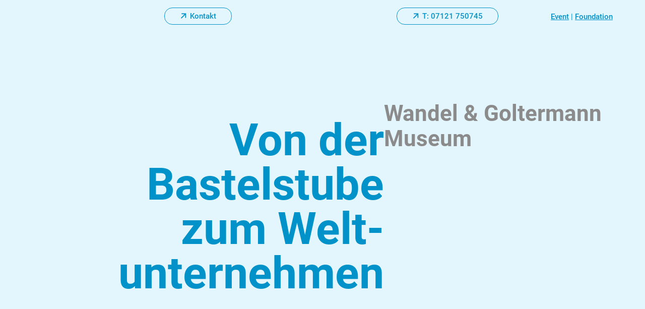

--- FILE ---
content_type: text/html; charset=UTF-8
request_url: https://www.wg-museum.de/museum-mieten/
body_size: 5872
content:
<!DOCTYPE HTML>
<html lang="de">
	<head><!--
This website is powered by webEdition Content Management System.
For more information see: https://www.webEdition.org
-->
<meta name="generator" content="webEdition CMS"/>		<meta http-equiv="Content-Type" content="text/html; charset=UTF-8" />
		<meta name="robots" content="index, follow">
		<meta name="viewport" content="width=device-width, initial-scale=1.0"/>
		<meta name="HandheldFriendly" content="true"/>
		<meta name="publisher" content="www.mariusgeorge.de" />
		
		<title>Wandel & Goltermann | Museum</title>
		<link rel="canonical" href="https://www.wg-museum.de/" />
			
		<link rel="manifest" href="/_intern/manifest.json">
				<meta name="theme-color" content="#0092C8">
		<meta name="msapplication-TileColor" content="#0092C8">

		<meta property="og:title" content="Wandel & Goltermann | Museum" />
		<meta property="og:description" content="" />
		<meta property="og:url" content="https://www.wg-museum.de/" />
				<meta property="og:type" content="Website">
		
		<link rel="stylesheet" type="text/css" href="/_intern/css/normalize.css?m=1720170450" />
<link rel="stylesheet" type="text/css" href="/_intern/js/slick/slick.css?m=1720170450" />
<link rel="stylesheet" type="text/css" href="/_intern/css/styles.css?m=1738661851" />
<link rel="stylesheet" type="text/css" href="/_intern/css/resolutions.css?m=1738226510" />
	</head>
	
	<body class="template_19 doc_1 frontpage">		<div id="wrapper">
			
			<header id="header">
				<div class="inner">
					<div class="flexcontainer buttoncontainer">
						<div><a href="#" id="contactbox_trigger" class="contactbox_trigger button">Kontakt</a></div>
												<div><a href="tel:07121 750745" class="button">T: 07121 750745</a></div>
					</div>
				</div>
				<div class="moreofus">
					<a href="https://www.wg-events.de" target="_blank">Event</a> | 
					<a href="https://www.wg-foundation.de/" target="_blank">Foundation</a>
				</div>
				
				<div id="contactbox">
	<div class="container">
		<div class="textbox">
			<div class="text">
				<h3><span style="font-size: 90%">Wandel & Goltermann<br/>Foundation<br/></span></h3>
				<p>
				 	Sandwiesenstraße 7<br/>
				 	72793 Pfullingen<br/>
				</p>
				<p>
					Telefon: +49 7121 750745<br/>
					<a href="mailto:kontakt@wandel-holding.de">kontakt@wandel-holding.de</a><br/>
				</p>
				<!--
				<p>
					<a href="#" class="button appointment_trigger">Terminanfrage</a>
				</p>
-->
			</div>
		</div>
	</div>
</div>			</header>
			
			<div id="page">
				<div id="content" class="clear"><div id="onepage">
	
	<div id="intro" class="section">
		<div class="outer">
			<div class="flexcontainer intro_row1">
								<div class="left"><br/><br/><h1 class="animateme">Von der<br/>Bastelstube<br/>zum Welt-<br/>unternehmen</h1></div>
				<div class="right"><h2>Wandel & Goltermann<br/>Museum</h2></div>
			</div>
			<div class="flexcontainer">
				<div class="left">
					<img src="/MEDIEN/start/Wandel-Goltermann-Start-historisch.jpg?m=1738053550" height="581" width="404" class="animateme" /><img src="/MEDIEN/start/Wandel-Goltermann-Start-Opel-P4.jpg?m=1738053585" height="619" width="738" />				</div>
				<div class="right">
										<br/>
					<img src="/MEDIEN/start/Wandel-Goltermann-Start-Messtechnik.jpg?m=1738053570" height="776" width="1162" class="animateme" />					
					<div class="textbox"><div class="text"><p>&nbsp;</p>
<div class="h3">75 Jahre Firmengeschichte von der Gründung 1923 bis hin zum weltweit führenden Hersteller von Messgeräten der Nachrichtentechnik der 1990er Jahre – mit zahlreichen Exponaten und Zeitdokumenten</div>
<p><a class="button openimagegalleryX" href="https://www.wg-foundation.de" target="_blank" rel="noopener">zur Firmengeschichte</a></p></div></div>
				</div>
			</div>
		</div>
	</div>
	
	<div id="tech" class="section">
		<div class="outer">
			<div class="flexcontainer">
				<div class="left">
											<div class="image"><img src="/MEDIEN/start/Wandel-Goltermann-Start-Illu.png?m=1738053522" height="843" width="750" /></div>
									</div>
				<div class="right">
										<h3>Eine Reise<br/>durch die Kommunikations-<br/>und Messtechnik</h3>
					<div class="textbox1"><div class="text"><p><strong>Das Wandel &amp; Goltermann Museum bietet dem Besucher einen Einblick in den Werdegang der Firma Wandel &amp; Goltermann von der Firmengründung im Jahre 1923 bis in die 1990er Jahre. Schwerpunkt der Ausstellung liegt auf der Telekommunikations- Messtechnik der 1950er bis 1990er Jahre. Anhand zahlreicher Exponate und live Applikationen wird die Entwicklung der Telekommunikation in dieser Zeit dem Besucher anschaulich vermittelt.</strong></p>
<p>Mit dem Museum soll die unternehmerische Leistung der Firmengründer Wolfram Wandel und Ulrich Goltermann gewürdigt und in der engeren Umgebung – aber auch der interessierten Fachwelt – in lebendiger Erinnerung gehalten werden. Die umfangreiche Firmendokumentation gibt einen Überblick über das Schaffen von Wandel &amp; Goltermann von der Gründung 1923 bis zur Fusion mit der amerikanischen Firma Wavetek im Jahre 1998.</p>
<p>Das einstige Unternehmen mit Werken in Deutschland, den USA, England, Frankreich, Brasilien und der Schweiz sowie mit 25 eigenen Vertriebsgesellschaften beschäftigte zuletzt weltweit 1600 Mitarbeiter und erwirtschaftete einen Jahresumsatz von rund 500 Mio. DM.</p>
<p>&nbsp;</p>
<p>&nbsp;</p></div></div>
					<div class="textbox2"><div class="text"><p><a class="button" href="https://www.wg-foundation.de" target="_blank" rel="noopener">zur Produktgeschichte</a></p></div></div>
				</div>
			</div>
		</div>
	</div>
	
	<div id="milestones" class="section">
		<div class="inner">
			<div class="flexcontainer">
				<div class="left">
										<h3>Schwerpunkte<br/>der Ausstellung</h3>
					<div class="text"><p>Die Ausstellung ist in die Firmengeschichte von Wandel &amp; Goltermann eingebettet. Sie bietet einen Einblick in die Entwicklung der Kommunikationstechnik von den Anfängen des öffentlichen Radios in den 1920er Jahren bis zur Einführung der modernen Glasfaser-Breitbandtechnik in den 1990er Jahren.</p>
<p>Folgende Bereiche werden im Museum ausgestellt:</p>
<ul>
<li>Firmengeschichte</li>
<li>Firmengründung und Rundfunkfachgeschäft</li>
<li>Fernsprechanlagenbau</li>
<li>Heimempfänger, Autoradios und Omnibusanlagen</li>
<li>Elektronische Stimmgeräte</li>
<li>Kommunikationstechnik</li>
<li>Elektronische Messtechnik</li>
<li>Unternehmensstruktur und Vertriebsorganisation</li>
<li>Nachrichtenmesstechnik</li>
</ul>
<p>&nbsp;</p>
<p><a class="button" href="/MEDIEN/pdf/RZ_W_G_Museum_Broschuere_Web_DS.pdf?m=1736925642&" target="_blank" rel="noopener">Museumsführer (PDF)</a></p>
<p><a class="openimagegallery button" href="#">Bildergalerie</a></p></div>
				</div>
				
				<div class="right">
											<div class="image"><img src="/MEDIEN/bildergalerie/Wandel-Goltermann-BG-12.jpg?m=1738053347" height="4912" width="7360" /></div>
									</div>
			</div>
		</div>
		
		<div class="inner">
					</div>
	</div>
	
	<div id="faq" class="section">
					
				
		<div class="inner">
			<div class="flexcontainer">
				<div class="left"><img src="/MEDIEN/bildergalerie/Wandel-Goltermann-BG-2.jpg?m=1738053247" height="1117" width="1676" /></div>
				<div class="right">
										<h3>Ihr Besuch<br/>im Museum</h3>
					<div class="text"><p>Das Museum öffnet jedes Jahr an ausgewählten Terminen, für die sich Einzelpersonen oder kleinere Gruppen im Vorfeld anmelden können. Eine Führung dauert ca. 2 Stunden.</p>
<p>Bei größeren Gruppen bieten wir auch die Möglichkeit individuelle Termine zu vereinbaren.</p>
<p><a class="contactbox_trigger button" href="#">Kontakt</a></p></div>
				</div>
			</div>
		</div>
		
		<div class="inner">
			<div class="accordeon_container">
										<div class="accordeon ">
							<div class="title">Kosten <i class="ic opened icon-">-</i><i class="ic closed icon-plus"></i></div>
							<div class="content"><div class="contentbox text"><p>Der Besuch des Wandel &amp; Goltermann Museum ist kostenfrei. Wir freuen uns über eine Spende vor Ort.</p></div></div>
						</div>
											<div class="accordeon ">
							<div class="title">Termine <i class="ic opened icon-">-</i><i class="ic closed icon-plus"></i></div>
							<div class="content"><div class="contentbox text"><p>Freitag, 16.01.2026, 14:00 - 17:00 Uhr, offene Führung mit Anmeldung</p>
<p>Freitag, 27.03.2026, 14:00 - 17:00 Uhr, Museumsführung in Kooperation mit der VHS Reutlingen. Anmeldung über die VHS Reutlingen unter dem folgenden <a href="https://www.vhsrt.de/programm/kw/bereich/kursdetails/kurs/263A621002/kursname/Offene%20Museumsfuehrung%20WG/kategorie-id/54/">Link</a></p>
<p>Samstag, 11.04.2026, 9:00 - 12:00 Uhr, Vortrag zum Thema "Glasfaser in das Haus und in die Wohnung - ist das notwendig? " in Kooperation mit der VHS Reutlingen. Anmeldung über die VHS Reutlingen unter dem folgenden <a href="https://www.vhsrt.de/programm/kw/bereich/kursdetails/kurs/263A537001/kursname/Glasfaser%20in%20das%20Haus%20und%20in%20die%20Wohnung%20Ist%20das%20notwendig/kategorie-id/54/">Link</a></p>
<p>Freitag, 24.04.2026, 14:00 - 17:00 Uhr, offene Führung mit Anmeldung</p>
<p>&nbsp;</p>
<p>Anmeldungen bitte per Email an <a href="mailto:kontakt@wandel-holding.de">kontakt@wandel-holding.de</a> oder per Telefon unter 07121-750745.</p></div></div>
						</div>
											<div class="accordeon ">
							<div class="title">Gruppen <i class="ic opened icon-">-</i><i class="ic closed icon-plus"></i></div>
							<div class="content"><div class="contentbox text"><p>Gruppenführungen können individuell und außerhalb der öffentlichen Termine vereinbart werden. Bitte nehmen Sie hierzu Kontakt mit uns auf.</p></div></div>
						</div>
											<div class="accordeon ">
							<div class="title">Anfahrt <i class="ic opened icon-">-</i><i class="ic closed icon-plus"></i></div>
							<div class="content"><div class="contentbox text"><p><strong>Wandel &amp; Goltermann Museum</strong><br/>Sandwiesenstraße 7<br/>72793 Pfullingen</p>
<p><a class="button" href="/MEDIEN/pdf/Wandel_Wegbeschreibung_05.pdf?m=1732184242&" target="_blank" rel="noopener">Anfahrtsbeschreibung (PDF)</a></p></div></div>
						</div>
								</div>
		</div>
	</div>
	
	<div id="info2" class="section">
		<div class="inner">
			<div class="flexcontainer">
				<div class="left">
										<h3>Tagen und Feiern <br/>im Museum</h3>
					<div class="text"><div>Ob Tagungen, Seminare, Kongresse, Firmenveranstaltungen, Vorträge oder private Feiern – das Museum bietet die perfekte Kulisse für vielfältige Anlässe und schafft einen Raum, der Geschichte und Gemeinschaft verbindet.</div>
<div>&nbsp;</div>
<div>Sie möchten mehr über das Museum als Eventlocation wissen? Dann besuchen Sie unsere separate Homepage oder kontaktieren Sie uns direkt.</div>
<div>&nbsp;</div>
<p><a class="button" href="https://wg-events.de">Museum als Eventlocation</a></p>
<p><a class="contactbox_trigger button" href="#">Kontakt</a></p></div>
				</div>
				
				<div class="right">
											<div class="image"><img src="/MEDIEN/bildergalerie/Wandel-Goltermann-BG-3.jpg?m=1738053257" height="1200" width="1200" /></div>
									</div>
			</div>
		</div>
	</div>
	
</div></div>
			</div>
			
			<footer id="footer">
				<div class="outer">
					<div class="flexcontainer">
						<div class="text">
							<img src="/MEDIEN/layout/logo_foundation.svg" alt="Wandel Goltermann Foundation Logo" />
							<br/><br/><br/>
							<b>Wandel & Goltermann</b><br/>
							Sandwiesenstraße 7<br/>
							72793 Pfullingen<br/>
							<br/>
							T: 07121 750745<br/>
							E: <a href="mailto:kontakt@wandel-holding.de">kontakt@wandel-holding.de</a>
						</div>
						<div class="text">
							<a href="/de/impressum.php">Impressum</a><br/>
							<a href="/de/datenschutz.php">Datenschutz</a><br/>
							<a href="javascript:openCookieHint();">Cookie Einstellungen</a><br/>
						</div>
					</div>
				</div>
			</footer>
		</div>

		<div id="popup">
			<a href="javascript:;" class="close"><img src="/MEDIEN/layout/close_x.svg" /></a>
			<div id="popup_container"></div>
		</div>
		
				<div>					
			<script src="/_intern/js/jquery-3.7.1.min.js?m=1720170450"></script>
<script src="/_intern/js/easing.js?m=1720170450"></script>
<script src="/_intern/js/js.cookie.js?m=1720170450"></script>
<script src="/_intern/js/slick/slick.min.js?m=1720170450"></script>
				<script src="/_intern/js/JS_INITS.js?m=1732695213"></script>
<div id="cookiehint">
	<h4>Datenschutzeinstellungen</h4>
	<div class="text">
		Auf dieser Website werden Daten wie z.B. Cookies gespeichert, um wichtige Funktionen der Website zu ermöglichen
		<!-- Auf dieser Website werden Daten wie z.B. Cookies gespeichert, um wichtige Funktionen der Website, einschließlich Analysen, Marketingfunktionen und Personalisierung zu ermöglichen -->
		(Zustimmung jederzeit widerrufbar). <a class="readmore" href="/de/datenschutz.php">Mehr lesen</a><br/>
		<input type="checkbox" name="cookies_essential" checked="checked" disabled /> Notwendige Cookies<br/>
		<input type="checkbox" name="cookies_tracking" value="1" id="cookies_tracking" /> <label for="cookies_tracking">Analyse / Tracking</label><br/>
		<!-- <input type="checkbox" name="cookies_external" value="1" id="cookies_external" /> <label for="cookies_external">Externe Dienste / Medien</label><br/> -->
	</div>
	<div class="buttons">
		<a class="button cookie_deny" href="javascript:;" >ablehnen</a>
		<a class="button cookie_save" href="javascript:;" >speichern</a>
		<a class="button cookie_acceptAll" href="javascript:;">alle akzeptieren</a>
	</div>
</div>

<script>
	// SHOW COOKIE CONSENT on page load
	$(window).on("load", function() {
		showCookieHint();
		
		if( Cookies.get('cookieConsentExternal')=="1") {
			loadExternals();
		}
	});
	
	$(function() {
		// handle clicks on cookie buttons
		$(document).on('click', '.cookie_save', function(event){
			event.preventDefault();
			cookie_save();
		});
		$(document).on('click', '.cookie_acceptAll', function(event){
			event.preventDefault();
			cookie_acceptAll();
		});
		$(document).on('click', '.cookie_deny', function(event){
			event.preventDefault();
			$('#cookiehint input[type="checkbox"]').not(':disabled').prop('checked', false);
			cookie_save();
		});
		
		// externals loading button
		$(document).on('click', '.externals_loader button', function(e){
			e.preventDefault();		
			
			if( $(this).parent().parent().find('input[name="always_show_externals"]').is(':checked') ) {
				Cookies.set('cookieConsentExternal', '1', { expires: 30, secure: true, sameSite: 'Lax' });
				cookie_settings_updated();
			}
			
			loadExternals();
		});
	});
	
	/* -- -- -- -- -- -- -- -- -- -- -- -- -- -- -- */
	
	// -------------------------------------------------------------
	function showCookieHint() {
	// -------------------------------------------------------------
		/* STATUS OVERVIEW cookieConsent
			undefined = not clicked
			0 = only essentials
			1 = tracking
			2 = ???
		*/

		if( Cookies.get('cookieConsent') == undefined ) {
			// openCookieHint();
		}
	}
	
	// -------------------------------------------------------------
	function openCookieHint() {
	// -------------------------------------------------------------
		$('#cookiehint').slideDown();
	}

	// -------------------------------------------------------------
	function cookie_acceptAll() {
	// -------------------------------------------------------------
		$('#cookiehint').slideUp();
		Cookies.set('cookieConsent', '1', { expires: 30, secure: true, sameSite: 'Lax' });
		Cookies.set('cookieConsentTracking', '1', { expires: 30, secure: true, sameSite: 'Lax' });
		Cookies.set('cookieConsentExternal', '1', { expires: 30, secure: true, sameSite: 'Lax' });
		cookie_settings_updated();
		cookie_loadTracking();
		loadExternals();
	}

	// -------------------------------------------------------------
	function cookie_save() {
	// -------------------------------------------------------------
		$('#cookiehint').slideUp();
		if( $('#cookiehint input[name="cookies_tracking"]').is(':checked') ) {
			Cookies.set('cookieConsent', '1', { expires: 30, secure: true, sameSite: 'Lax' });
			Cookies.set('cookieConsentTracking', '1', { expires: 30, secure: true, sameSite: 'Lax' });
			cookie_loadTracking();
		}else{
			Cookies.set('cookieConsent', '0', { expires: 30, secure: true, sameSite: 'Lax' });
			Cookies.set('cookieConsentTracking', '0', { expires: 30, secure: true, sameSite: 'Lax' });
			cookie_blockTracking();
		}
		
		if( $('#cookiehint input[name="cookies_external"]').is(':checked') ) {
			Cookies.set('cookieConsent', '1', { expires: 30, secure: true, sameSite: 'Lax' });
			Cookies.set('cookieConsentExternal', '1', { expires: 30, secure: true, sameSite: 'Lax' });
			loadExternals();
		}else{
			Cookies.set('cookieConsent', '0', { expires: 30, secure: true, sameSite: 'Lax' });
			Cookies.set('cookieConsentExternal', '0', { expires: 30, secure: true, sameSite: 'Lax' });
		}
		
		cookie_settings_updated();
	}
	
	// -------------------------------------------------------------
	function cookie_settings_updated() {
	// -------------------------------------------------------------
		// send google TagManager Update Event
		/*
		if(dataLayer !== 'undefined') {
			dataLayer.push({
  			'event': 'we_cookiesettings_updated'
 			});
			console.log('GTM Event "we_cookiesettings_updated" sent');
		}
		*/
	}
	
	// -------------------------------------------------------------
	function loadExternals() {
	// -------------------------------------------------------------
		// iFrames
		$('script.externals_iframe').each( function() {
			var iframe = $(this).html();
			$(this).after( iframe );
			$('.externals_loader').remove();
		});
		
		// Standard script Tags
		$('script.externals').each( function() {
			var scriptcontent = $(this).html();
			$('<script>'+scriptcontent+'<\/script>').appendTo(document.body);
		});
		
		// load external script URLs
		$('script.externals_src').each( function() {
			var script_source = $(this).attr('src');
			$('<script src="'+script_source+'"/>').appendTo(document.body);
		});
		
		$('.externals_info').hide();
	}
</script><script>
	/* -- -- -- -- -- */
	function cookie_loadTracking() {
		// TRACKING CODE GOES HERE
		
				
				
		// Matomo
		_paq.push(['setCookieConsentGiven']);
	}
	
	
	function cookie_blockTracking() {
		// TRACKING BLOCK CODE GOES HERE
		
				
				
		// Matomo
		_paq.push(['forgetCookieConsentGiven']);
	}
</script>



<!-- Matomo -->
<script type="text/javascript">
  var _paq = window._paq = window._paq || [];
  // tracker methods like "setCustomDimension" should be called before "trackPageView"
	
	_paq.push(['requireCookieConsent']); 
	if( Cookies.get('cookieConsent') == 1 ) { // cookie tracking already clicked?
		cookie_loadTracking();
	}
  
  _paq.push(["setCookieDomain", "*.wg-museum.de"]);
  _paq.push(["setDoNotTrack", true]);
  _paq.push(["disableCookies"]);
  _paq.push(['trackPageView']);
  _paq.push(['enableLinkTracking']);
  (function() {
    var u="https://www.wg-museum.de/stats/";
    _paq.push(['setTrackerUrl', u+'stats.php']);
    _paq.push(['setSiteId', '33']);
    var d=document, g=d.createElement('script'), s=d.getElementsByTagName('script')[0];
    g.async=true; g.src=u+'stats.js'; s.parentNode.insertBefore(g,s);
  })();
</script>
<noscript><p><img referrerpolicy="no-referrer-when-downgrade" src="https://www.wg-museum.de/stats/stats.php?idsite=33&amp;rec=1" style="border:0;" alt="" /></p></noscript>
<!-- End Matomo Code -->

<script>
	
	if( Cookies.get('cookieConsent') != 1 ) { // cookie tracking not accepted
		cookie_blockTracking();
	}else{
		cookie_loadTracking();
	}

</script>

		</div>
	<div style="z-index: 1000;text-align:right;font-size:10px;color:grey;display:block !important;"><a style="display:inline !important;" title="This page was created with webEdition CMS" href="https://www.webEdition.org" target="_blank" rel="noopener">powered by webEdition CMS</a></div></body>
</html>

--- FILE ---
content_type: text/css
request_url: https://www.wg-museum.de/_intern/css/styles.css?m=1738661851
body_size: 3541
content:
@charset "UTF-8";
/* Fontello Icons */
@import "/_intern/fonts/fontello/css/fontello_mg.css";
/* === LESS variables === */
/* === CSS mixins === */
/* CALC example
	width: ~"calc(100% - 2px)";
	width: calc(~"50%" - $px_padding*2);
*/
/* roboto-regular - latin */
@font-face {
  font-display: swap;
  /* Check https://developer.mozilla.org/en-US/docs/Web/CSS/@font-face/font-display for other options. */
  font-family: "Roboto";
  font-style: normal;
  font-weight: 400;
  src: url("/_intern/fonts/roboto/roboto-v32-latin-regular.woff2") format("woff2");
  /* Chrome 36+, Opera 23+, Firefox 39+, Safari 12+, iOS 10+ */
}
/* roboto-italic - latin */
@font-face {
  font-display: swap;
  /* Check https://developer.mozilla.org/en-US/docs/Web/CSS/@font-face/font-display for other options. */
  font-family: "Roboto";
  font-style: italic;
  font-weight: 400;
  src: url("/_intern/fonts/roboto/roboto-v32-latin-italic.woff2") format("woff2");
  /* Chrome 36+, Opera 23+, Firefox 39+, Safari 12+, iOS 10+ */
}
/* roboto-500 - latin */
@font-face {
  font-display: swap;
  /* Check https://developer.mozilla.org/en-US/docs/Web/CSS/@font-face/font-display for other options. */
  font-family: "Roboto";
  font-style: normal;
  font-weight: 500;
  src: url("/_intern/fonts/roboto/roboto-v32-latin-500.woff2") format("woff2");
  /* Chrome 36+, Opera 23+, Firefox 39+, Safari 12+, iOS 10+ */
}
/* roboto-700 - latin */
@font-face {
  font-display: swap;
  /* Check https://developer.mozilla.org/en-US/docs/Web/CSS/@font-face/font-display for other options. */
  font-family: "Roboto";
  font-style: normal;
  font-weight: 700;
  src: url("/_intern/fonts/roboto/roboto-v32-latin-700.woff2") format("woff2");
  /* Chrome 36+, Opera 23+, Firefox 39+, Safari 12+, iOS 10+ */
}
/* === === */
html {
  overflow-x: hidden;
  overflow-y: auto;
}
body {
  font-family: Roboto, Arial, Helvetica, sans-serif;
  font-size: 15px;
  color: #707070;
  position: relative;
  background-color: #E3F6FD;
}
.icon-mg_logo:before {
  font-size: 85%;
  position: relative;
  top: 2px;
}
h1, .h1 {
  display: block;
  font-size: 88px;
  font-weight: 700;
  line-height: 1;
  color: #0092C8;
  margin: 0px 0px 25px 0px;
}
h2, .h2 {
  display: block;
  font-size: 44px;
  font-weight: 700;
  color: #0092C8;
  margin: 0px 0px 15px 0px;
}
h3, .h3 {
  display: block;
  font-size: 44px;
  font-weight: 700;
  color: #0092C8;
  margin: 0px 0px 15px 0px;
  line-height: 1.1;
}
h4, .h4 {
  display: block;
  font-size: 14px;
  margin: 0px 0px 5px 0px;
}
a {
  color: #707070;
  text-decoration: none;
}
a:hover {
  text-decoration: underline;
}
.grid2 {
  float: left;
  width: 50%;
  box-sizing: border-box;
}
.grid3 {
  float: left;
  width: 33.33%;
  box-sizing: border-box;
}
.clear:after {
  content: "";
  display: block;
  visibility: hidden;
  clear: both;
}
img {
  max-width: 100%;
  height: auto;
}
.text {
  line-height: 1.4;
}
.text b, .text strong {
  font-weight: 500;
}
.text p {
  margin: 0px 0px 15px 0px;
}
.text p:last-Child {
  margin: 0px;
}
.text a {
  color: #0092C8;
}
.text a:hover {
  text-decoration: underline;
}
button, .button, input[type="submit"] {
  display: inline-block;
  border: 0px;
  background-color: transparent;
  border: 1px solid #0092C8;
  padding: 0px 30px;
  line-height: 32px;
  border-radius: 16px;
  font-weight: 500;
  color: #0092C8;
  text-transform: none;
  transition: 0.4s all;
}
button:before, .button:before, input[type="submit"]:before {
  content: "";
  font-family: "fontello_mg";
  color: inherit;
  transform: rotate(-45deg);
  display: inline-block;
  margin-right: 6px;
  transition: 0.4s all;
}
button:hover, .button:hover, input[type="submit"]:hover {
  text-decoration: none !important;
  background-color: #0092C8;
  color: white;
}
button:hover:before, .button:hover:before, input[type="submit"]:hover:before {
  transform: rotate(0deg);
}
.form {
  margin: 0px;
  padding: 0px;
}
.form li {
  display: flex;
  padding-bottom: 10px;
}
.form li .label {
  display: inline-block;
  margin-right: 3px;
  text-align: right;
  color: #0092C8;
  width: 200px;
}
.form li input[type="text"], .form li input[type="email"], .form li input[type="url"], .form li input[type="date"], .form li input[type="password"], .form li input[type="web"], .form li textarea {
  height: 25px;
  width: 96%;
  padding: 0px 2%;
  border: 0px;
  color: #0092C8;
  border-bottom: 1px dotted #0092C8;
}
.form li textarea {
  height: auto;
  padding: 2%;
  border: 0px;
  border-bottom: 1px dotted #0092C8;
}
.form li input[type="radio"], .form li input[type="checkbox"] {
  position: absolute;
}
.form li.radio .field > div, .form li.checkbox .field > div {
  position: relative;
  padding: 2px 0px;
}
.form li.radio label, .form li.checkbox label {
  margin-left: 22px;
  display: block;
}
.form .req {
  display: inline-block;
  margin: 0px 5px;
  color: #0092C8;
}
.form .hidden {
  display: none;
}
.form .g-recaptcha {
  margin: 10px 0px;
}
.form li .pflichtfeld_text {
  margin-top: 10px;
  margin-bottom: 10px;
  font-style: italic;
}
.form .forTheBear {
  overflow: hidden;
  height: 0px;
  visibility: hidden;
}
.animateme {
  opacity: 0;
  transform: translateY(100px);
  transition: 0.8s all;
}
.animateme.done {
  opacity: 1;
  transform: translateY(0px);
}
img.animateme {
  transition-delay: 0.2s;
}
.inner {
  max-width: 95%;
  width: 1100px;
  margin: auto;
  position: relative;
}
.outer {
  max-width: 95%;
  width: 1400px;
  margin: auto;
  position: relative;
}
#header {
  position: fixed;
  z-index: 10;
  background-color: transparent;
  top: 0px;
  left: 0px;
  width: 100%;
  box-sizing: border-box;
  transition: 0.4s all;
}
#header .buttoncontainer {
  padding: 15px 5%;
  justify-content: space-between;
}
#header .buttoncontainer > * {
  display: inline-block;
  text-align: center;
}
#header .moreofus {
  position: absolute;
  top: 25px;
  right: 5%;
  text-align: right;
  color: #0092C8;
}
#header .moreofus a {
  color: inherit;
  font-weight: 500;
  text-decoration: underline;
}
.scrolled #header {
  background-color: #E3F6FD;
}
#logo {
  display: inline-block;
  max-width: 60%;
}
#nav {
  margin: 0px;
  padding: 0px;
  text-align: center;
  /* gets handled via javascript */
  /*
	li.lvl1:hover > .submenu {
		display: block;
	}
	*/
}
#nav li.lvl1 {
  list-style-type: none;
  display: inline-block;
  margin: 0px 18px;
}
#nav li.lvl1 a {
  display: inline-block;
  line-height: 35px;
  text-transform: uppercase;
}
#nav li.lvl1 a.active {
  color: #0092C8;
}
#nav li.lvl1:hover a, #nav li.lvl1.hover a {
  text-decoration: underline;
}
#nav .submenu {
  padding: 0px;
  margin: 0px;
  display: none;
  position: absolute;
  z-index: 5;
  text-align: left;
  padding: 0px;
  background-color: red;
  min-width: 250px;
  border: 1px solid black;
  opacity: 0;
}
#nav .submenu li.lvl2 {
  margin: 0px;
  display: block;
  list-style-type: none;
}
#nav .submenu li.lvl2 a {
  padding: 0px 10px;
  display: block;
}
#mobilmenu_trigger {
  display: none;
  position: absolute;
  right: 2%;
  top: 10px;
  width: 50px;
  z-index: 20;
}
#mobilmenu_trigger span {
  position: relative;
  height: 6px;
  display: block;
  margin: 5px 0px;
  background-color: white;
  transform: rotate(0deg);
  opacity: 1;
  -webkit-transition: all 0.25s;
  -moz-transition: all 0.25s;
  transition: all 0.25s;
}
.mobilenav #mobilmenu_trigger .line1 {
  transform: translateY(11px) rotate(45deg);
}
.mobilenav #mobilmenu_trigger .line2 {
  opacity: 0;
}
.mobilenav #mobilmenu_trigger .line3 {
  transform: translateY(-11px) rotate(-45deg);
}
#mobilemenu_container {
  display: none;
  position: absolute;
  top: 0px;
  right: -300px;
  width: 300px;
  height: 100vh;
  z-index: 19;
  overflow: auto;
  background-color: #bebebe;
  -webkit-transition: all 0.75s;
  -moz-transition: all 0.75s;
  transition: all 0.75s;
}
#mobilemenu_container #mobilenav_logo {
  display: block;
  margin: 10px auto;
}
.mobilenav #mobilemenu_container {
  right: 0px;
}
#nav_mobile {
  margin: 0px;
  padding: 0px;
}
#nav_mobile li {
  display: block;
  list-style-type: none;
  position: relative;
}
#nav_mobile li a {
  display: block;
  color: #000000;
  padding: 0px 15px;
  line-height: 35px;
  text-decoration: none;
}
#cookiehint {
  display: none;
  position: fixed;
  z-index: 1;
  left: 50%;
  transform: translateX(-50%);
  bottom: 10px;
  width: 750px;
  max-width: calc(100% - 30px);
  background-color: lightgrey;
  padding: 35px;
  box-sizing: border-box;
}
#cookiehint .text {
  font-size: 90%;
}
#cookiehint a.readmore {
  color: #0092C8;
  text-decoration: underline;
}
#cookiehint .button {
  margin: 10px 10px 0px 0px;
  color: inherit;
}
#cookiehint .cookie_deny {
  background-color: white;
  border: 1px solid grey;
  color: grey;
}
#cookiehint .cookie_save {
  background-color: white;
  border: 1px solid grey;
  color: grey;
}
#cookiehint .cookie_acceptAll {
  color: white;
}
#page {
  position: relative;
  padding-top: 100px;
}
#footer {
  position: relative;
  padding: 40px 0px;
  color: white;
  background-color: #0092C8;
}
#footer:after {
  content: "";
  display: block;
  position: absolute;
  height: 15px;
  bottom: -15px;
  left: 0px;
  width: 100%;
  background-color: #0092C8;
}
#footer a {
  color: white;
}
#footer .flexcontainer {
  align-items: flex-end;
  justify-content: space-between;
}
#footer .flexcontainer > * {
  width: 33.33%;
}
#footer .flexcontainer > *:last-Child {
  text-align: right;
}
.section {
  padding: 75px 0px;
  position: relative;
}
.accordeon_container {
  border-top: 1px solid #0092C8;
}
.accordeon {
  margin-bottom: 8px;
  position: relative;
  border-bottom: 1px solid #0092C8;
}
.accordeon .title {
  padding: 20px 0px;
  color: #0092C8;
  position: relative;
  font-weight: bold;
  font-size: 25px;
}
.accordeon .title .ic {
  color: #0092C8;
  position: absolute;
  top: 50%;
  transform: translateY(-50%);
  right: 15px;
  display: inline-block;
  height: 28px;
  width: 28px;
  line-height: 28px;
  text-align: center;
  font-size: 25px;
  cursor: default;
}
.accordeon .title .ic.opened {
  display: none;
}
.accordeon .title .ic.closed {
  display: inline-block;
}
.accordeon .content {
  display: block;
  max-height: 0px;
  overflow: hidden;
  -webkit-transition: all 0.25s;
  -moz-transition: all 0.25s;
  transition: all 0.25s;
}
.accordeon .contentbox {
  padding: 5px 25px 40px 25px;
}
.accordeon.opened .content {
  max-height: 500px;
  overflow: auto;
}
.accordeon.opened .title .ic.opened {
  display: inline-block;
}
.accordeon.opened .title .ic.closed {
  display: none;
}
.section.video .videocontainer, .section.video_youtube .videocontainer {
  position: relative;
  background-color: #E3F6FD;
}
.section.video .videocontainer video, .section.video_youtube .videocontainer video {
  width: 100%;
  display: block;
  object-fit: cover;
  background-color: #E3F6FD;
}
.youtube_wrapper .videocontainer {
  position: relative;
  padding-bottom: 56.6%;
  border: 1px solid var(--color_boxes);
}
.youtube_wrapper .videocontainer iframe {
  position: absolute;
  top: 0px;
  left: 0px;
  height: 100%;
  width: 100%;
  display: block;
  object-fit: cover;
}
.externals_loader {
  display: flex;
  position: absolute;
  top: 0%;
  left: 0%;
  width: 100%;
  height: 100%;
  justify-content: center;
  align-items: center;
  /* transform: translateY(-50%) translateX(-50%); */
}
.externals_loader > div {
  max-width: 500px;
  margin: auto;
  position: relative;
  z-index: 1;
  text-align: center;
}
.externals_loader button {
  cursor: pointer;
}
.slick-dots {
  position: absolute;
  margin: 0px;
  padding: 0px;
  width: 90%;
  bottom: -70px;
  left: 50%;
  text-align: center;
  transform: translateX(-50%);
}
.slick-dots li {
  list-style-type: none;
  display: inline-block;
}
.slick-dots li button {
  color: transparent !important;
  display: block;
  padding: 0px;
  width: 12px;
  height: 12px;
  border-radius: 50%;
  overflow: hidden;
  margin: 0px 5px;
  background-color: transparent;
  border: 1px solid #0092C8;
}
.slick-dots li.slick-active button {
  background-color: #0092C8;
}
.flexcontainer {
  display: flex;
  flex-wrap: nowrap;
}
.flexcontainer > * {
  width: 50%;
}
#onepage .section {
  position: relative;
  min-height: 80vh;
  box-sizing: border-box;
  padding: 100px 0px;
}
#intro .flexcontainer {
  gap: 20px;
}
#intro .flexcontainer img {
  display: inline-block;
  margin-bottom: 20px;
}
#intro .flexcontainer .left {
  width: 40%;
  text-align: right;
}
#intro .flexcontainer .right {
  width: 60%;
}
#intro .intro_row1 .left {
  width: 60%;
  text-align: right;
}
#intro .intro_row1 .right {
  width: 40%;
}
#intro h2 {
  color: #8B8B8B;
}
#tech {
  background-color: #98d5ec;
}
#tech .flexcontainer {
  align-items: flex-end;
}
#tech .flexcontainer .left {
  width: 40%;
}
#tech .flexcontainer .right {
  width: 60%;
}
#tech .image {
  position: relative;
  padding-bottom: 70px;
  right: -100px;
}
#tech .textbox1 {
  margin: 50px 0px;
  padding-left: 130px;
}
#tech .textbox2 {
  min-height: 60px;
  padding-top: 10px;
}
#milestones .topcontainer, #info2 .topcontainer {
  padding-left: 40%;
  max-width: 40%;
  margin-bottom: 40px;
}
#milestones .flexcontainer, #info2 .flexcontainer {
  align-items: flex-start;
}
#milestones .flexcontainer .left, #info2 .flexcontainer .left {
  width: 50%;
  padding-right: 30px;
  box-sizing: border-box;
}
#milestones .flexcontainer .right, #info2 .flexcontainer .right {
  width: 50%;
}
#milestones_slider {
  border-top: 1px solid #0092C8;
}
#milestones_slider .item {
  display: flex;
  flex-wrap: nowrap;
  align-items: center;
  height: 60vh;
}
#milestones_slider .item .left {
  width: 40%;
}
#milestones_slider .item .right {
  width: 60%;
}
#milestones_slider .item .image {
  margin-bottom: 20px;
}
#milestones_slider .item .year {
  color: #0092C8;
  font-size: 100px;
  font-weight: bold;
}
.slick-arrow {
  filter: brightness(0) saturate(100%) invert(50%) sepia(65%) saturate(2307%) hue-rotate(163deg) brightness(83%) contrast(101%);
  position: absolute;
  z-index: 2;
  width: 100px;
  left: 8%;
}
.slick-arrow.prev {
  transform: rotate(90deg);
  top: 10%;
}
.slick-arrow.next {
  transform: rotate(-90deg);
  bottom: 10%;
}
#faq {
  background-color: #bfe6f4;
}
#faq .topcontainer {
  padding-left: 40%;
  max-width: 40%;
  margin-bottom: 40px;
}
#faq .flexcontainer {
  margin-bottom: 35px;
  gap: 20px;
}
#faq .flexcontainer .image1 {
  width: 60%;
}
#faq .flexcontainer .image2 {
  width: 40%;
}
#popup {
  position: fixed;
  z-index: 20;
  background-color: #E3F6FD;
  top: 0px;
  left: 0px;
  width: 100%;
  height: 100vh;
  max-height: 100%;
  overflow: auto;
  display: none;
}
#popup .close {
  display: inline-block;
  margin: 50px 0px;
  width: 40px;
  position: relative;
  left: 5%;
}
body.openpopup {
  max-height: 100vh;
  overflow: hidden;
}
#popup_gallery .popup_section {
  position: relative;
  margin-bottom: 20px;
}
#popup_gallery .flexcontainer {
  gap: 20px;
}
#popup_gallery .flexcontainer img {
  margin-bottom: 20px;
}
#contactbox {
  position: fixed;
  top: 70px;
  width: 100%;
  height: auto;
  display: flex;
  align-items: center;
  background-color: white;
  box-sizing: border-box;
  padding: 100px 20px 50px 55%;
  transform: translateY(-150%);
  transition: 0.7s all;
  background-image: url("/MEDIEN/layout/contactbox_bg.jpeg");
  background-repeat: no-repeat;
  background-position: left center;
  background-size: auto 100%;
}
.contactbox #contactbox {
  transform: translateY(0%);
}
.contactbox #contactbox_trigger:before {
  transform: rotate(90deg);
}
#appointmentbox {
  position: fixed;
  top: 70px;
  width: 100%;
  height: auto;
  display: flex;
  align-items: center;
  background-color: white;
  box-sizing: border-box;
  padding: 50px 20px 50px 45%;
  transform: translateY(-150%);
  transition: 0.7s all;
  background-image: url("/MEDIEN/layout/Rechteck_78.jpg");
  background-repeat: no-repeat;
  background-position: left center;
  background-size: auto 100%;
}
#appointmentbox .container {
  width: 100%;
  max-width: 500px;
}
.appointmentbox #appointmentbox {
  transform: translateY(0%);
}
.appointmentbox .appointment_trigger:before {
  transform: rotate(90deg);
}
#standard h1 {
  font-size: 45px;
}
#standard h2 {
  font-size: 24px;
  margin-top: 20px;
}
#standard h3 {
  margin-top: 20px;
  font-size: 20px;
}


--- FILE ---
content_type: text/css
request_url: https://www.wg-museum.de/_intern/css/resolutions.css?m=1738226510
body_size: 658
content:
/* --- 1280px --------------------------------------------- */
/* -- iPad --------------------------------------------- */
@media only screen and (max-width: 1025px) and (min-height: 340px) {
  #header .buttoncontainer {
    justify-content: flex-start;
    gap: 20px;
  }
  #header .buttoncontainer > * {
    width: auto;
  }
}
/* --- 980px --------------------------------------------- */
@media only screen and (max-width: 979px) {
  h1, .h1 {
    font-size: 35px;
  }
  h3, .h3 {
    font-size: 35px;
  }
}
/* --- widescreen laptop? --------------------------------------------- */
/* --- 768px --------------------------------------------- */
@media only screen and (max-width: 767px) {
  #mainmenu {
    display: none;
  }
  #mobilmenu_trigger, #mobilemenu_container {
    display: block;
  }
  #footer .flexcontainer > * {
    width: 100%;
    text-align: center !important;
    margin-bottom: 30px;
  }
}
/* --- 580px --------------------------------------------- */
@media only screen and (max-width: 584px) {
  h1, .h1 {
    font-size: 30px;
  }
  h3, .h3 {
    font-size: 25px;
  }
  #header {
    position: absolute;
  }
  #header .buttoncontainer {
    margin-top: 30px;
    gap: 10px;
  }
  #header .moreofus {
    top: 10px;
  }
  .flexcontainer {
    flex-wrap: wrap;
  }
  .flexcontainer > * {
    width: 100% !important;
  }
  #intro .flexcontainer {
    flex-direction: column-reverse;
  }
  #tech .image {
    right: auto;
  }
  #tech .textbox1 {
    padding-left: 0px;
  }
  #milestones .topcontainer, #faq .topcontainer {
    padding-left: 0px;
    max-width: 100%;
  }
  #milestones_slider {
    margin: 100px 0px;
  }
  #milestones_slider .item {
    flex-wrap: wrap;
  }
  #milestones_slider .item .left, #milestones_slider .item .right {
    width: 100%;
  }
  #milestones_slider .item .left {
    text-align: center;
  }
  #milestones_slider .item .year {
    font-size: 35px;
  }
  .slick-arrow {
    width: 60px;
    left: 50%;
  }
  .slick-arrow.prev {
    top: -80px;
    transform: translateX(-50%) rotate(90deg);
  }
  .slick-arrow.next {
    bottom: -80px;
    transform: translateX(-50%) rotate(-90deg);
  }
  #appointmentbox, #contactbox {
    background-color: white;
    background-image: none;
    padding: 40px 20px;
    z-index: 5;
  }
  #milestones .flexcontainer .right, #info2 .flexcontainer .right {
    padding-top: 20px;
  }
}
/* --- 480px --------------------------------------------- */
/* --- 380px --------------------------------------------- */
/* mobile LANDSCAPE ---------------------------------------------*/


--- FILE ---
content_type: text/css
request_url: https://www.wg-museum.de/_intern/fonts/fontello/css/fontello_mg.css
body_size: 1893
content:
@font-face { 
  font-family: 'fontello_mg';
  src: url('../font/fontello_mg.eot?31073249');
  src: url('../font/fontello_mg.eot?31073249#iefix') format('embedded-opentype'),
       url('../font/fontello_mg.woff2?31073249') format('woff2'),
       url('../font/fontello_mg.woff?31073249') format('woff'),
       url('../font/fontello_mg.ttf?31073249') format('truetype'),
       url('../font/fontello_mg.svg?31073249#fontello_mg') format('svg');
  font-weight: normal;
  font-style: normal;
}
/* Chrome hack: SVG is rendered more smooth in Windozze. 100% magic, uncomment if you need it. */
/* Note, that will break hinting! In other OS-es font will be not as sharp as it could be */
/*
@media screen and (-webkit-min-device-pixel-ratio:0) {
  @font-face {
    font-family: 'fontello_mg';
    src: url('../font/fontello_mg.svg?31073249#fontello_mg') format('svg');
  }
}
*/
[class^="icon-"]:before, [class*=" icon-"]:before {
  font-family: "fontello_mg";
  font-style: normal;
  font-weight: normal;
  speak: never;

  display: inline-block;
  text-decoration: inherit;
  width: 1em;
  margin-right: .2em;
  text-align: center;
  /* opacity: .8; */

  /* For safety - reset parent styles, that can break glyph codes*/
  font-variant: normal;
  text-transform: none;

  /* fix buttons height, for twitter bootstrap */
  line-height: 1em;

  /* Animation center compensation - margins should be symmetric */
  /* remove if not needed */
  margin-left: .2em;

  /* you can be more comfortable with increased icons size */
  /* font-size: 120%; */

  /* Font smoothing. That was taken from TWBS */
  -webkit-font-smoothing: antialiased;
  -moz-osx-font-smoothing: grayscale;

  /* Uncomment for 3D effect */
  /* text-shadow: 1px 1px 1px rgba(127, 127, 127, 0.3); */
}

.icon-search:before { content: '\e800'; } /* '' */
.icon-heart:before { content: '\e801'; } /* '' */
.icon-heart-empty:before { content: '\e802'; } /* '' */
.icon-cancel:before { content: '\e803'; } /* '' */
.icon-ok:before { content: '\e804'; } /* '' */
.icon-play:before { content: '\e805'; } /* '' */
.icon-globe:before { content: '\e806'; } /* '' */
.icon-star-empty:before { content: '\e807'; } /* '' */
.icon-cog-alt:before { content: '\e808'; } /* '' */
.icon-search-1:before { content: '\e809'; } /* '' */
.icon-mail:before { content: '\e80a'; } /* '' */
.icon-trash-empty:before { content: '\e80b'; } /* '' */
.icon-location:before { content: '\e80c'; } /* '' */
.icon-user:before { content: '\e80d'; } /* '' */
.icon-monitor:before { content: '\e80e'; } /* '' */
.icon-back:before { content: '\e80f'; } /* '' */
.icon-star:before { content: '\e810'; } /* '' */
.icon-phone:before { content: '\e811'; } /* '' */
.icon-attention:before { content: '\e812'; } /* '' */
.icon-print:before { content: '\e813'; } /* '' */
.icon-calendar:before { content: '\e814'; } /* '' */
.icon-mg_logo:before { content: '\e815'; } /* '' */
.icon-cancel-1:before { content: '\e815'; } /* '' */
.icon-down-open:before { content: '\e816'; } /* '' */
.icon-up-open:before { content: '\e817'; } /* '' */
.icon-right-open:before { content: '\e818'; } /* '' */
.icon-left-open:before { content: '\e819'; } /* '' */
.icon-forward:before { content: '\e81a'; } /* '' */
.icon-mobile:before { content: '\e81b'; } /* '' */
.icon-book:before { content: '\e81c'; } /* '' */
.icon-chart-bar:before { content: '\e81d'; } /* '' */
.icon-flash:before { content: '\e81e'; } /* '' */
.icon-down-dir:before { content: '\e81f'; } /* '' */
.icon-wrench:before { content: '\e820'; } /* '' */
.icon-left-dir:before { content: '\e821'; } /* '' */
.icon-right-dir:before { content: '\e822'; } /* '' */
.icon-clock:before { content: '\e823'; } /* '' */
.icon-down:before { content: '\e824'; } /* '' */
.icon-left:before { content: '\e825'; } /* '' */
.icon-right:before { content: '\e826'; } /* '' */
.icon-up:before { content: '\e827'; } /* '' */
.icon-doc:before { content: '\e828'; } /* '' */
.icon-up-1:before { content: '\e829'; } /* '' */
.icon-right-1:before { content: '\e82a'; } /* '' */
.icon-left-1:before { content: '\e82b'; } /* '' */
.icon-down-1:before { content: '\e82c'; } /* '' */
.icon-home:before { content: '\e82d'; } /* '' */
.icon-volume-up:before { content: '\e82e'; } /* '' */
.icon-headphones:before { content: '\e82f'; } /* '' */
.icon-phone-1:before { content: '\e830'; } /* '' */
.icon-plus:before { content: '\e831'; } /* '' */
.icon-spin3:before { content: '\e832'; } /* '' */
.icon-folder:before { content: '\e833'; } /* '' */
.icon-folder-open:before { content: '\e834'; } /* '' */
.icon-plus-circle:before { content: '\e836'; } /* '' */
.icon-minus-circle:before { content: '\e837'; } /* '' */
.icon-spin6:before { content: '\e839'; } /* '' */
.icon-menu:before { content: '\f008'; } /* '' */
.icon-link-ext:before { content: '\f08e'; } /* '' */
.icon-twitter:before { content: '\f099'; } /* '' */
.icon-mail-alt:before { content: '\f0e0'; } /* '' */
.icon-linkedin:before { content: '\f0e1'; } /* '' */
.icon-food:before { content: '\f0f5'; } /* '' */
.icon-doc-text:before { content: '\f0f6'; } /* '' */
.icon-angle-double-left:before { content: '\f100'; } /* '' */
.icon-angle-double-right:before { content: '\f101'; } /* '' */
.icon-angle-left:before { content: '\f104'; } /* '' */
.icon-angle-right:before { content: '\f105'; } /* '' */
.icon-angle-up:before { content: '\f106'; } /* '' */
.icon-angle-down:before { content: '\f107'; } /* '' */
.icon-laptop:before { content: '\f109'; } /* '' */
.icon-reply:before { content: '\f112'; } /* '' */
.icon-doc-inv:before { content: '\f15b'; } /* '' */
.icon-youtube-squared:before { content: '\f166'; } /* '' */
.icon-youtube:before { content: '\f167'; } /* '' */
.icon-xing:before { content: '\f168'; } /* '' */
.icon-xing-squared:before { content: '\f169'; } /* '' */
.icon-youtube-play:before { content: '\f16a'; } /* '' */
.icon-instagram-2:before { content: '\f16d'; } /* '' */
.icon-windows:before { content: '\f17a'; } /* '' */
.icon-graduation-cap:before { content: '\f19d'; } /* '' */
.icon-fax:before { content: '\f1ac'; } /* '' */
.icon-file-pdf:before { content: '\f1c1'; } /* '' */
.icon-file-word:before { content: '\f1c2'; } /* '' */
.icon-file-excel:before { content: '\f1c3'; } /* '' */
.icon-file-powerpoint:before { content: '\f1c4'; } /* '' */
.icon-file-image:before { content: '\f1c5'; } /* '' */
.icon-file-audio:before { content: '\f1c7'; } /* '' */
.icon-at-1:before { content: '\f1fa'; } /* '' */
.icon-whatsapp:before { content: '\f232'; } /* '' */
.icon-sticky-note:before { content: '\f249'; } /* '' */
.icon-sticky-note-o:before { content: '\f24a'; } /* '' */
.icon-hand-paper-o:before { content: '\f256'; } /* '' */
.icon-shopping-bag:before { content: '\f290'; } /* '' */
.icon-percent:before { content: '\f295'; } /* '' */
.icon-address-card-o:before { content: '\f2bc'; } /* '' */
.icon-facebook:before { content: '\f300'; } /* '' */
.icon-linkedin-squared:before { content: '\f30c'; } /* '' */
.icon-facebook-squared:before { content: '\f30e'; } /* '' */
.icon-instagram:before { content: '\f31e'; } /* '' */
.icon-paypal:before { content: '\f342'; } /* '' */


--- FILE ---
content_type: image/svg+xml
request_url: https://www.wg-museum.de/MEDIEN/layout/close_x.svg
body_size: 405
content:
<svg xmlns="http://www.w3.org/2000/svg" width="46.963" height="46.962" viewBox="0 0 46.963 46.962">
  <g id="Gruppe_203" data-name="Gruppe 203" transform="translate(-1792.018 -81.293)">
    <line id="Linie_13" data-name="Linie 13" x2="64.415" transform="translate(1792.726 82) rotate(45)" fill="none" stroke="#0092c8" stroke-width="2"/>
    <line id="Linie_14" data-name="Linie 14" y2="64.415" transform="translate(1838.274 82) rotate(45)" fill="none" stroke="#0092c8" stroke-width="2"/>
  </g>
</svg>


--- FILE ---
content_type: image/svg+xml
request_url: https://www.wg-museum.de/MEDIEN/layout/logo_foundation.svg
body_size: 11687
content:
<svg xmlns="http://www.w3.org/2000/svg" width="279.198" height="55.666" viewBox="0 0 279.198 55.666">
  <g id="Gruppe_232" data-name="Gruppe 232" transform="translate(-5446.541 480.002)">
    <path id="Vereinigungsmenge_2" data-name="Vereinigungsmenge 2" d="M132.381,17.878a10.272,10.272,0,0,1-2.585-7.4,10.863,10.863,0,0,1,2.612-7.613A8.909,8.909,0,0,1,139.318,0a9.037,9.037,0,0,1,5.989,1.89A7.04,7.04,0,0,1,147.9,6.6h-4.018a3.831,3.831,0,0,0-2.268-2.8,5.556,5.556,0,0,0-2.242-.438,4.871,4.871,0,0,0-3.879,1.783,8.11,8.11,0,0,0-1.518,5.365q0,3.607,1.643,5.106a5.4,5.4,0,0,0,3.739,1.5,4.833,4.833,0,0,0,3.369-1.188,5.131,5.131,0,0,0,1.619-3.11h-4.523V9.563h8.143v10.49h-2.706l-.412-2.44a9.3,9.3,0,0,1-2.122,1.964,7.463,7.463,0,0,1-3.979.995A8.27,8.27,0,0,1,132.381,17.878Zm19.983.417a8.381,8.381,0,0,1-1.83-5.443,8.44,8.44,0,0,1,1.83-5.426,7.878,7.878,0,0,1,11.114,0,8.44,8.44,0,0,1,1.83,5.426,8.381,8.381,0,0,1-1.83,5.443,7.958,7.958,0,0,1-11.114,0ZM155.354,9.5a5.429,5.429,0,0,0-.9,3.35,5.457,5.457,0,0,0,.9,3.354,3.345,3.345,0,0,0,5.1,0,5.49,5.49,0,0,0,.889-3.354,5.462,5.462,0,0,0-.889-3.35,3.356,3.356,0,0,0-5.1,0Zm-50.433,9.278a5.508,5.508,0,0,1-1.671-3.886,5.176,5.176,0,0,1,.874-3.024,9.615,9.615,0,0,1,2.865-2.493l.41-.251a8.148,8.148,0,0,1-1.312-1.949,4.823,4.823,0,0,1-.463-2.07,4.119,4.119,0,0,1,1.431-3.335,5.592,5.592,0,0,1,3.713-1.2A4.958,4.958,0,0,1,114.211,1.8a4.045,4.045,0,0,1,1.358,3.137,4.506,4.506,0,0,1-.814,2.8,7.974,7.974,0,0,1-2.4,1.989l2.772,3.42a5.615,5.615,0,0,0,.737-1.5,5.966,5.966,0,0,0,.272-1.711H119.5a10.392,10.392,0,0,1-.848,3.593,10.165,10.165,0,0,1-1.379,2.255l3.554,4.27h-4.587l-1.354-1.658a8.428,8.428,0,0,1-1.83,1.354,7.49,7.49,0,0,1-3.488.782A6.114,6.114,0,0,1,104.921,18.779Zm2.553-5.584a2.883,2.883,0,0,0-.457,1.579,2.5,2.5,0,0,0,.789,1.777,2.7,2.7,0,0,0,2.022.808,3.762,3.762,0,0,0,1.758-.43,5.247,5.247,0,0,0,1.347-.961l-3.581-4.429A6.567,6.567,0,0,0,107.473,13.2Zm2.287-9.522a1.422,1.422,0,0,0-.663,1.3,2.086,2.086,0,0,0,.372,1.114A16.579,16.579,0,0,0,110.5,7.454a7.04,7.04,0,0,0,1.14-.942,2.245,2.245,0,0,0,.663-1.552,1.65,1.65,0,0,0-.4-1.088A1.481,1.481,0,0,0,110.7,3.4,1.727,1.727,0,0,0,109.761,3.673Zm75.4,15.079q-2.108-1.777-2.107-5.782a8.038,8.038,0,0,1,1.9-5.756,6.507,6.507,0,0,1,4.941-2,7.572,7.572,0,0,1,3.248.678,5.687,5.687,0,0,1,2.389,2.136,7.275,7.275,0,0,1,1.1,2.984,19.09,19.09,0,0,1,.119,2.864h-9.893a3.588,3.588,0,0,0,1.367,3.05,3.217,3.217,0,0,0,1.883.544,2.707,2.707,0,0,0,1.9-.663,3.175,3.175,0,0,0,.7-.995h3.858a4.792,4.792,0,0,1-1.339,2.612,6.557,6.557,0,0,1-5.2,2.109A7.333,7.333,0,0,1,185.165,18.752Zm2.7-9.6a4.1,4.1,0,0,0-.908,2.228h5.875a3.3,3.3,0,0,0-.908-2.275,2.826,2.826,0,0,0-2.023-.776A2.567,2.567,0,0,0,187.865,9.151Zm-113.146,9.6q-2.108-1.777-2.107-5.782a8.038,8.038,0,0,1,1.9-5.756,6.507,6.507,0,0,1,4.941-2,7.572,7.572,0,0,1,3.248.678,5.687,5.687,0,0,1,2.389,2.136,7.272,7.272,0,0,1,1.1,2.984,19.093,19.093,0,0,1,.119,2.864H76.417a3.586,3.586,0,0,0,1.367,3.05,3.215,3.215,0,0,0,1.883.544,2.707,2.707,0,0,0,1.9-.663,3.175,3.175,0,0,0,.7-.995h3.858a4.79,4.79,0,0,1-1.339,2.612,6.557,6.557,0,0,1-5.2,2.109A7.333,7.333,0,0,1,74.718,18.752Zm2.7-9.6a4.1,4.1,0,0,0-.908,2.228h5.875A3.3,3.3,0,0,0,81.477,9.1a2.826,2.826,0,0,0-2.023-.776A2.567,2.567,0,0,0,77.418,9.151ZM234.185,19.383a3.991,3.991,0,0,1-1.279-3.176,4.122,4.122,0,0,1,2.055-3.86,9.153,9.153,0,0,1,3.316-.929l1.284-.159a5.8,5.8,0,0,0,1.5-.332,1.134,1.134,0,0,0,.808-1.074,1.272,1.272,0,0,0-.616-1.226,3.857,3.857,0,0,0-1.811-.338,2.356,2.356,0,0,0-1.9.663,2.765,2.765,0,0,0-.531,1.326h-3.646a5.559,5.559,0,0,1,1.061-3.118q1.5-1.909,5.146-1.909a9.135,9.135,0,0,1,4.217.942,3.614,3.614,0,0,1,1.845,3.554v6.632q0,.691.024,1.671a2.1,2.1,0,0,0,.227,1.007,1.349,1.349,0,0,0,.557.438v.557h-4.111a4.2,4.2,0,0,1-.238-.821c-.045-.257-.08-.549-.108-.875a7.807,7.807,0,0,1-1.8,1.445,5.432,5.432,0,0,1-2.759.7A4.743,4.743,0,0,1,234.185,19.383Zm6.949-5.994a6.062,6.062,0,0,1-1,.259l-.848.158a5.489,5.489,0,0,0-1.711.518,1.733,1.733,0,0,0-.875,1.6,1.656,1.656,0,0,0,.544,1.392,1.977,1.977,0,0,0,1.3.438,3.848,3.848,0,0,0,2.247-.716,3.051,3.051,0,0,0,1.067-2.612V13.025A4.157,4.157,0,0,1,241.134,13.389ZM26.17,19.383a3.991,3.991,0,0,1-1.279-3.176,4.121,4.121,0,0,1,2.056-3.86,9.15,9.15,0,0,1,3.316-.929l1.284-.159a5.8,5.8,0,0,0,1.5-.332,1.134,1.134,0,0,0,.808-1.074,1.272,1.272,0,0,0-.616-1.226,3.856,3.856,0,0,0-1.811-.338,2.356,2.356,0,0,0-1.9.663A2.765,2.765,0,0,0,29,10.279H25.354a5.559,5.559,0,0,1,1.061-3.118q1.5-1.909,5.146-1.909a9.135,9.135,0,0,1,4.217.942,3.614,3.614,0,0,1,1.845,3.554v6.632q0,.691.024,1.671a2.1,2.1,0,0,0,.227,1.007,1.349,1.349,0,0,0,.557.438v.557H34.319a4.2,4.2,0,0,1-.238-.821c-.045-.257-.08-.549-.108-.875a7.81,7.81,0,0,1-1.8,1.445,5.433,5.433,0,0,1-2.759.7A4.743,4.743,0,0,1,26.17,19.383Zm6.949-5.994a6.059,6.059,0,0,1-1,.259l-.848.158a5.484,5.484,0,0,0-1.711.518,1.732,1.732,0,0,0-.876,1.6,1.656,1.656,0,0,0,.544,1.392,1.977,1.977,0,0,0,1.3.438,3.848,3.848,0,0,0,2.247-.716,3.052,3.052,0,0,0,1.067-2.612V13.025A4.158,4.158,0,0,1,33.119,13.389ZM58.1,18.454a7.877,7.877,0,0,1-1.73-5.258,9.047,9.047,0,0,1,1.7-5.822A5.542,5.542,0,0,1,62.627,5.25a4.661,4.661,0,0,1,2.334.578,4.576,4.576,0,0,1,1.658,1.6V.529h3.832V20.052H66.778v-2a5.33,5.33,0,0,1-1.845,1.87,5.166,5.166,0,0,1-2.572.584A5.372,5.372,0,0,1,58.1,18.454Zm2.944-8.648a5.821,5.821,0,0,0-.776,3.111,5.686,5.686,0,0,0,.8,3.195,2.649,2.649,0,0,0,2.389,1.207,2.787,2.787,0,0,0,2.439-1.193,5.264,5.264,0,0,0,.837-3.09,4.749,4.749,0,0,0-1.339-3.794,2.891,2.891,0,0,0-1.91-.689A2.657,2.657,0,0,0,61.042,9.806Zm115.412,9.518a2.769,2.769,0,0,1-.636-2v-8.9H173.8V5.728h2.017V1.7h3.741v4.03h2.347V8.421h-2.347V16.06a1.728,1.728,0,0,0,.224,1.107,2.488,2.488,0,0,0,1.379.219c.114,0,.237,0,.365-.006s.254-.011.378-.021v2.825l-1.791.066q-.227.008-.441.008A4.4,4.4,0,0,1,176.454,19.323Zm-8.5.73V.5h3.779V20.053Zm-79.158,0V.5H92.58V20.053Zm-73.365,0L13.075,8.62,12.387,4.84,11.7,8.62,9.337,20.052H5.543L0,.5H4.336L6.921,11.7l.559,3.116.57-3.05L10.25.5h4.312L16.883,11.7l.6,3.116.6-3L20.688.5h4.151l-5.5,19.548Zm259.377,0V11.259a4,4,0,0,0-.306-1.751,2.146,2.146,0,0,0-2.122-1.114,2.634,2.634,0,0,0-2.64,1.632,5.628,5.628,0,0,0-.37,2.2v7.826h-3.766V5.622h3.647V7.731a6.418,6.418,0,0,1,1.379-1.6,4.8,4.8,0,0,1,2.957-.876,5.587,5.587,0,0,1,3.667,1.173,4.775,4.775,0,0,1,1.426,3.894v9.735Zm-16.59,0V11.259a4,4,0,0,0-.306-1.751A2.146,2.146,0,0,0,255.8,8.394a2.634,2.634,0,0,0-2.64,1.632,5.628,5.628,0,0,0-.37,2.2v7.826h-3.766V5.622h3.647V7.731a6.413,6.413,0,0,1,1.379-1.6A4.8,4.8,0,0,1,257,5.25a5.586,5.586,0,0,1,3.667,1.173,4.775,4.775,0,0,1,1.426,3.894v9.735Zm-31.711,0v-9.2a3.037,3.037,0,0,0-.264-1.352,1.886,1.886,0,0,0-1.858-1.009,2.174,2.174,0,0,0-2.162,1.3,4.087,4.087,0,0,0-.306,1.658v8.606h-3.805V11.446a4.9,4.9,0,0,0-.264-1.871,1.856,1.856,0,0,0-1.872-1.048,2.236,2.236,0,0,0-2.176,1.048,4.049,4.049,0,0,0-.3,1.777v8.7H209.67V5.624h3.673V7.733a6.086,6.086,0,0,1,1.326-1.6,5.25,5.25,0,0,1,5.531-.119,4.227,4.227,0,0,1,1.246,1.737,4.8,4.8,0,0,1,1.845-1.871,5.624,5.624,0,0,1,2.6-.6,5.021,5.021,0,0,1,1.883.37,4.2,4.2,0,0,1,1.684,1.3,4.145,4.145,0,0,1,.823,1.856,12.818,12.818,0,0,1,.134,2.136l-.027,9.11Zm-27.384,0V5.6h3.607V8.115a7.991,7.991,0,0,1,1.524-1.975,4.155,4.155,0,0,1,2.759-.889c.071,0,.13,0,.18.006s.156.011.325.019V9.151c-.24-.027-.451-.044-.637-.053s-.336-.013-.451-.013a3.134,3.134,0,0,0-3.063,1.486,5.757,5.757,0,0,0-.439,2.572v6.91Zm-149.058,0V11.259a3.978,3.978,0,0,0-.306-1.751,2.144,2.144,0,0,0-2.12-1.114A2.635,2.635,0,0,0,45,10.026a5.623,5.623,0,0,0-.37,2.2v7.826H40.867V5.622h3.649V7.731a6.417,6.417,0,0,1,1.378-1.6,4.8,4.8,0,0,1,2.958-.876,5.585,5.585,0,0,1,3.665,1.173,4.776,4.776,0,0,1,1.428,3.894v9.735Z" transform="translate(5446.797 -480.002)" fill="#fafafa"/>
    <path id="Vereinigungsmenge_1" data-name="Vereinigungsmenge 1" d="M0,30.379V0H279.2V30.379Zm204.02-22.8a10.941,10.941,0,0,0-3.238,8.269,11.052,11.052,0,0,0,3.034,8.032,10.05,10.05,0,0,0,7.514,3.066,10.237,10.237,0,0,0,7.214-2.767,10.827,10.827,0,0,0,3.333-8.331A10.914,10.914,0,0,0,218.655,7.6a10.812,10.812,0,0,0-14.634-.016ZM75.433,5.791a4.3,4.3,0,0,1,2.366.637,3.194,3.194,0,0,1,.542,2.255v10.06a9.813,9.813,0,0,0,1.022,4.809q1.886,3.395,7.1,3.4,5.28,0,7.167-3.443a10.963,10.963,0,0,0,1.022-5.2V9.925q0-2.53.573-3.229a3.681,3.681,0,0,1,2.445-.9v-.6H90.226v.6a3.809,3.809,0,0,1,2.389.84q.63.669.629,3.293V18.3a10.482,10.482,0,0,1-.755,4.558q-1.352,2.641-5.3,2.641-3.6,0-4.889-2.577a9.172,9.172,0,0,1-.692-3.947V8.684a3.193,3.193,0,0,1,.55-2.271,4.346,4.346,0,0,1,2.4-.621v-.6H75.433ZM55.1,7.583a10.946,10.946,0,0,0-3.237,8.269A11.058,11.058,0,0,0,54.9,23.883a10.052,10.052,0,0,0,7.514,3.066,10.242,10.242,0,0,0,7.216-2.767,10.825,10.825,0,0,0,3.332-8.331A10.914,10.914,0,0,0,69.739,7.6,10.812,10.812,0,0,0,55.1,7.583ZM243.053,26.87h.55V9.925q0-2.53.613-3.237a3.735,3.735,0,0,1,2.451-.9v-.6h-7.56v.6a3.975,3.975,0,0,1,2.3.671q.785.8.786,3.436V20.6l-12.426-15.4h-5.494v.6a4.625,4.625,0,0,1,1.486.229,3.538,3.538,0,0,1,1.2,1.028l.439.518V21.749q0,2.545-.565,3.243a3.852,3.852,0,0,1-2.563.9v.6h7.56v-.6a3.916,3.916,0,0,1-2.247-.707q-.773-.8-.771-3.438V9.218Zm-124.83,0h.551V9.925q0-2.53.613-3.237a3.743,3.743,0,0,1,2.451-.9v-.6h-7.56v.6a3.975,3.975,0,0,1,2.3.671q.785.8.786,3.436V20.6l-12.426-15.4H99.439v.6a4.625,4.625,0,0,1,1.486.229,3.538,3.538,0,0,1,1.2,1.028l.441.518V21.749q0,2.545-.567,3.243a3.849,3.849,0,0,1-2.563.9v.6H107v-.6a3.918,3.918,0,0,1-2.249-.707q-.77-.8-.769-3.438V9.218ZM188.784,5.791a4.561,4.561,0,0,1,2.546.605,3.131,3.131,0,0,1,.581,2.287V23q0,1.861-.581,2.307a5.354,5.354,0,0,1-2.546.586v.6h9.526v-.6a5.36,5.36,0,0,1-2.546-.586q-.582-.447-.581-2.307V8.684a3.131,3.131,0,0,1,.581-2.287,4.566,4.566,0,0,1,2.546-.605v-.6h-9.526Zm-12.893.739v16.1a4.21,4.21,0,0,1-.5,2.6,4.441,4.441,0,0,1-2.546.673v.6h9.384v-.6a5.353,5.353,0,0,1-2.546-.586Q179.1,24.862,179.1,23V6.53h1.791q2.8,0,3.67.777A6.581,6.581,0,0,1,186,10.664h.77L186.6,5.194h-18.2l-.188,5.469h.786q.487-2.593,1.455-3.364a6.153,6.153,0,0,1,3.638-.769Zm-13.76,13,1.286,3.1a8.826,8.826,0,0,1,.441,1.251,3.881,3.881,0,0,1,.156.829q0,.705-.407.885a7.294,7.294,0,0,1-1.819.3v.6h8.186v-.6a3.042,3.042,0,0,1-1.611-.586,7.674,7.674,0,0,1-1.281-2.242L159.06,4.817h-.639l-6.707,15.8a25.817,25.817,0,0,1-2.128,4.348,2.621,2.621,0,0,1-1.864.933v.6H154.1v-.6a5.181,5.181,0,0,1-1.537-.282,1.136,1.136,0,0,1-.66-1.125,3.609,3.609,0,0,1,.243-1.1q.246-.7,1.5-3.857ZM123.683,5.791a3.96,3.96,0,0,1,2.31.629,3.338,3.338,0,0,1,.52,2.263V23q0,1.813-.534,2.26a4.746,4.746,0,0,1-2.3.633v.6h8.943a17.636,17.636,0,0,0,6.068-.911A9.957,9.957,0,0,0,141.3,24.15a9.388,9.388,0,0,0,2.963-3.662,10.965,10.965,0,0,0,.982-4.575q0-6.68-5.469-9.275a17.158,17.158,0,0,0-7.42-1.445h-8.676Zm-91.153,0a3.82,3.82,0,0,1,2.31.652,3.351,3.351,0,0,1,.52,2.241V22.626A4.371,4.371,0,0,1,34.9,25.2a4.244,4.244,0,0,1-2.366.7v.6h9.007v-.6a4.317,4.317,0,0,1-2.366-.633A3.2,3.2,0,0,1,38.629,23V15.961H43.3a3.787,3.787,0,0,1,2.609.6,5.343,5.343,0,0,1,.929,2.476h.753V11.607h-.753a5.269,5.269,0,0,1-.913,2.471q-.565.611-2.625.61H38.629V7.5a1.449,1.449,0,0,1,.18-.864c.122-.146.4-.219.829-.219h4.414a7.41,7.41,0,0,1,3.6.586q.913.587,1.243,2.793h.9l-.111-4.605H32.53Zm173.9,17.565q-2-2.429-2-7.506,0-5.095,2.006-7.522a6.14,6.14,0,0,1,4.9-2.429,6.242,6.242,0,0,1,4.846,2.342q2.045,2.342,2.046,7.609,0,5.2-2.023,7.568a6.186,6.186,0,0,1-9.78-.063Zm-148.916,0q-2-2.429-2-7.506,0-5.095,2.005-7.522a6.14,6.14,0,0,1,4.9-2.429,6.243,6.243,0,0,1,4.847,2.342q2.045,2.342,2.046,7.609,0,5.2-2.023,7.568a6.186,6.186,0,0,1-9.78-.063Zm72.655,1.688a1.163,1.163,0,0,1-.385-1.038V7.63c0-.535.129-.879.385-1.038a3.131,3.131,0,0,1,1.469-.235,10.776,10.776,0,0,1,7,2.139q3.081,2.5,3.081,7.457,0,5.553-3.741,7.85a11.708,11.708,0,0,1-6.21,1.494A3.318,3.318,0,0,1,130.166,25.045Zm24.025-6.821L157.9,9.359l3.689,8.866Z" transform="translate(5446.541 -454.715)" fill="#fafafa"/>
  </g>
</svg>


--- FILE ---
content_type: application/javascript
request_url: https://www.wg-museum.de/_intern/js/JS_INITS.js?m=1732695213
body_size: 1066
content:
$(function() {
	pageResize();
	$(window).resize( pageResize );
	$(window).scroll( pageScroll );
	
	window.setTimeout( function() { $('body').addClass('loaded'); } , 200);
	
	// mobile navigation
	$('#mobilmenu_trigger').click( function() {
		$('body').toggleClass('mobilenav');
	});
	
	$('.contactbox_trigger').click( function(e) {
		e.preventDefault();
		$('body').removeClass('appointmentbox');
		$('body').toggleClass('contactbox');
	});
	$('.appointment_trigger').click( function(e) {
		e.preventDefault();
		$('body').removeClass('contactbox');
		$('body').toggleClass('appointmentbox');
	});
	
	// Scrolling 
	$(document).on('click', '.ankerscroll', function(event){
		event.preventDefault();
		var anker= $(this).attr("href");
		$('html,body').animate({
			scrollTop: $(anker).offset().top
		}, 700, 'easeInOutQuad', function (){
			location.hash = anker;
		});
	});
	
	// Key Combinations
	$(document).keydown(function(e){
		if (e.keyCode == 27) { // ESCAPE
		   closePopups();
		   return false;
		}
	});
	
	// Accordeon
	$('.accordeon .title').click(function() {
		$('.accordeon').not( $(this).parent() ).removeClass('opened');
		$(this).parent().toggleClass('opened');
	});
	
	// Milestones Slider
	$('#milestones_slider').slick({
		vertical: true,
		adaptiveHeight: false,
		slidesToShow: 1,
		prevArrow: '<img class="prev" src="/MEDIEN/layout/arrow.svg" />',
		nextArrow: '<img class="next" src="/MEDIEN/layout/arrow.svg" />',
	});
	
	$(document).on('click', '.openimagegallery', function(e){
		e.preventDefault();
		openGalleryPopup();
	});
	
	$(document).on('click', '#popup .close', function(e){
		closePopups();
	});
	
	/* Ende document.ready */
});

/* after full load */
$(window).on("load", function() {
	$('body').addClass('loaded_full');
 	pageResize();
	pageScroll();
});

/* -- -- -- -- -- -- -- -- -- -- -- -- -- -- -- */
/* -- -- -- -- -- -- -- -- -- -- -- -- -- -- -- */

// -------------------------------------------------------------
function pageScroll() {
// -------------------------------------------------------------
	// started scrolling
	if( window.pageYOffset > 100 ) {
		$('body').addClass('scrolled');
	}else{
		$('body').removeClass('scrolled');
	}
	
	if( window.pageYOffset > 300 && window.pageYOffset < 350  ) {
		closePopups();
	}
	
	// scroll in animations via css keyframes
	$('.animateme').each( function() {
		if( window.pageYOffset + $(window).outerHeight() - 200 > $(this).offset().top )  {
			if( !$(this).hasClass('done') ) {
				$(this).addClass('done');
			}
		}else{
			if( $(this).hasClass('done') ) {
				$(this).removeClass('done');
			}
		}
	});
}

// -------------------------------------------------------------
function pageResize() {
// -------------------------------------------------------------
	
}

// -------------------------------------------------------------
function closePopups() {
// -------------------------------------------------------------
	$('body').removeClass('opennav');
	$('#overlay').fadeOut('fast');
	
	$('body').removeClass('openpopup');
	$('#popup').fadeOut('fast');
	
	$('body').removeClass('contactbox');
	$('body').removeClass('appointmentbox');
}


// -------------------------------------------------------------
function openGalleryPopup() {
// -------------------------------------------------------------
	$.ajax({
    url : '/de/bildergalerie.php',
    type : 'GET',
    success : function(data) {              
       $('#popup_container').html(data);
    },
    error : function(request,error) {
			console.log('Loading Popup failed.');
    }
	});
	$('#popup').fadeIn();
	$('body').addClass('openpopup');
}

